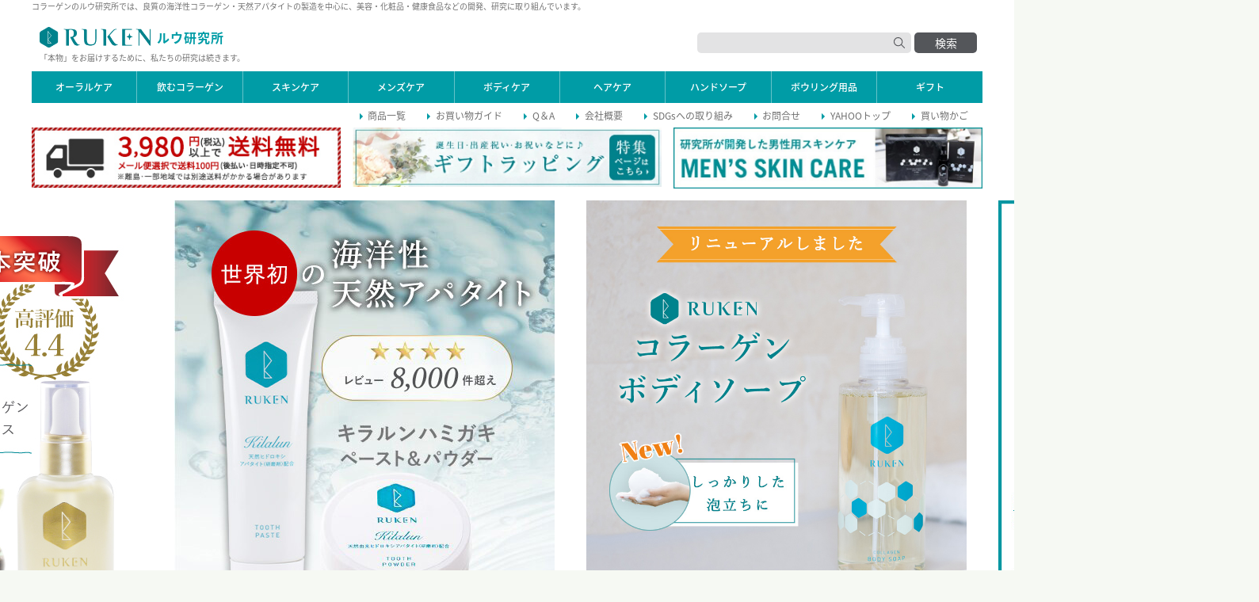

--- FILE ---
content_type: text/html
request_url: https://shopping.geocities.jp/ru-collagen/
body_size: 47981
content:
<!doctype html>
<html>

<head><link rel="canonical" href="https://shopping.geocities.jp/ru-collagen/">
    <meta charset="utf-8">
    <title>コラーゲンのルウ研究所ヤフー店[トップページ]</title>
    <meta name="description" content="10万人が飲んだ超低分子フィッシュナノコラーゲン コラーゲンのルウ研究所 ヤフー店">
    <meta name="viewport" content="width=device-width,initial-scale=1">
    <meta name="format-detection" content="telephone=no">
    <meta property="og:site_name" content="ルウ研究所ヤフー店">
    <meta property="og:title" content="コラーゲンのルウ研究所ヤフー店[トップページ]｜ルウ研究所">
    <meta property="og:type" content="website">
    <meta property="og:url" content="">
    <meta property="og:image" content="">
    <meta property="og:description" content="10万人が飲んだ超低分子フィッシュナノコラーゲン コラーゲンのルウ研究所 ヤフー店">
    <meta property="og:locale" content="ja_JP">
    <link href="https://fonts.googleapis.com/earlyaccess/notosansjapanese.css" rel="stylesheet">
    <link href="css/reset.css" rel="stylesheet" type="text/css">
    <link href="css/common.css" rel="stylesheet" type="text/css">
    <link href="css/drawer.css" rel="stylesheet" type="text/css">
    <link href="css/content.css" rel="stylesheet" type="text/css">
    <link href="css/calendar.css" rel="stylesheet" type="text/css">
    <link href="css/header_new.css" rel="stylesheet" type="text/css">
    <link rel="stylesheet" type="text/css" href="css/slick.css" media="screen">
    <link rel="stylesheet" type="text/css" href="css/slick-theme.css" media="screen">
    <script src="https://ajax.googleapis.com/ajax/libs/jquery/2.2.4/jquery.min.js"></script>
    <script src="js/drawer.min.js"></script>
    <script src="js/iscroll.js"></script>
    <script src="js/scripts.js"></script>
    <script src="js/slick.min.js"></script>
    <script src="js/calendar2.js"></script>
    <script type="text/javascript">
        ;
        (function ($) {
            $(function () {
                $('#slider').slick({
                    slidesToScroll: 1,
                    slidesToShow: 2,
                    centerMode: true,
                    cssEase: 'linear',
                    autoplay: true,
                    autoplaySpeed: 2000,
                    arrows: true,
                    fade: false,
                    dots: true,
                    infinite: true,
                    centerPadding: '10px',
                    responsive: [{
                        breakpoint: 480,
                        settings: {
                            slidesToShow: 1,
                            centerPadding: '0%',
                        }
                    }, ]
                });
            });
        })(jQuery);
    </script>
</head>

<body>

    <header>
        <div class="wrap">
            <p class="comment smp_hiddn">コラーゲンのルウ研究所では、良質の海洋性コラーゲン・天然アパタイトの製造を中心に、美容・化粧品・健康食品などの開発、研究に取り組んでいます。</p>
            <div id="headerTop" class="headerTop fl fl-jst">
                <div class="logo">
                    <h1><a href="#" target="_top"><img src="img/header/logo2.png" alt=""><span>ルウ研究所</span></a></h1>
                    <p class="comment">「本物」をお届けするために、私たちの研究は続きます。</p>
                </div>
                <!-- <ul class="prize fl fl-cnt">
                    <li><img src="img/header/prize202011202106.png" alt="ショップオブザマンス"></li>
                    <li><img src="img/header/prize13.png" alt="月間優良ショップ"></li>
                </ul> -->

                <div id="search" class="smp_hiddn">
                    <!-- <form method="get" action="https://store.shopping.yahoo.co.jp/ru-collagen/search.html"
                        accept-charset="euc-jp" charset="EUC-JP" target="_top">
                        <input value="6" type="hidden" name="sv">
                        <input value="239274" type="hidden" name="sid">
                        <input value="ru-collagen" type="hidden" name="su">
                        <input value="コラーゲンのルウ研究所　ヤフー店" type="hidden" name="sn">
                        <input value="A" type="hidden" name="f">
                        <input type="text" name="sitem" class="searchText">
                        <input value="検索" type="submit" onclick="document.charset='EUC-JP';">
                        input value="SEARCH" type="image" src="common/img/header/search_btn.png" onclick="document.charset='EUC-JP';"
                    </form> -->
                    <form action="https://store.shopping.yahoo.co.jp/ru-collagen/search.html" method="get" name="form1">
                       <input type="text" value="" class="text" name="p">
                        <input type="hidden" name="ei" value="UTF-8">
                        <input value="検索" type="submit" onclick="document.charset='EUC-JP';">
                    </form>
                </div>
            </div>
            <nav>
                <ul id="catMenu" class="fl fl-jst smp_hiddn">
                    <li><a href="https://store.shopping.yahoo.co.jp/ru-collagen/c5b7c1b3a5.html"
                            target="_top">オーラルケア</a></li>
                    <li><a href="https://store.shopping.yahoo.co.jp/ru-collagen/a5b3a5e9a1.html"
                            target="_top">飲むコラーゲン</a></li>
                    <li><a href="https://store.shopping.yahoo.co.jp/ru-collagen/rucollaa5b2.html"
                            target="_top">スキンケア</a></li>
                    <li><a href="https://store.shopping.yahoo.co.jp/ru-collagen/553ae12faa5.html"
                            target="_top">メンズケア</a></li>
                    <li><a href="https://store.shopping.yahoo.co.jp/ru-collagen/a5caa5cea5.html" target="_top">ボディケア</a>
                    </li>
                    <li><a href="https://store.shopping.yahoo.co.jp/ru-collagen/a5d8a5a2a5.html" target="_top">ヘアケア</a>
                    </li>
                    <li><a href="https://store.shopping.yahoo.co.jp/ru-collagen/5aa52af3cf5.html"
                            target="_top">ハンドソープ</a></li>
                    <li><a href="https://store.shopping.yahoo.co.jp/ru-collagen/a5dca5a6a5.html"
                            target="_top">ボウリング用品</a></li>
                    <li><a href="https://store.shopping.yahoo.co.jp/ru-collagen/a5aea5d5a5.html" target="_top">ギフト</a>
                    </li>
                </ul>
                <ul id="gMenu" class="fl fl-jst smp_hiddn">
                    <li><a href="https://store.shopping.yahoo.co.jp/ru-collagen/search.html" target="_top">商品一覧</a></li>
                    <li><a href="https://store.shopping.yahoo.co.jp/ru-collagen/guide.html" target="_top">お買い物ガイド</a>
                    </li>
                    <li><a href="https://shopping.geocities.jp/ru-collagen/faq/index.html" target="_top">Q＆A</a></li>
                    <li><a href="https://store.shopping.yahoo.co.jp/ru-collagen/info.html" target="_top">会社概要</a></li>
                    <li><a href="https://shopping.geocities.jp/ru-collagen/sdgs/index.html" target="_top">SDGsへの取り組み</a>
                    </li>
                    <li><a href="https://talk.shopping.yahoo.co.jp/contact/ru-collagen" target="_blank">お問合せ</a></li>
                    <li><a href="https://shopping.yahoo.co.jp/" target="_top">YAHOOトップ</a></li>
                    <li><a href="https://order.shopping.yahoo.co.jp/cgi-bin/cart-list" target="_top">買い物かご</a></li>
                </ul>
            </nav>

            <!-- キラルン変更告知-->
            <!-- <div class="top_bnr_center">
                <a href="https://store.shopping.yahoo.co.jp/ru-collagen/c5b7c1b3a5.html" class="taCenter">
                    <img src="https://shopping.c.yimg.jp/lib/ru-collagen/ban_kilalun-renew.jpg" alt="キラルン"></a>
            </div>  -->
            <!-- セールページ -->
            <!-- <div class="top_bnr_center">
                <a href="https://shopping.geocities.jp/ru-collagen/sale.html" class="taCenter">
                    <img src="https://shopping.c.yimg.jp/lib/ru-collagen/header_bnr.jpg" alt="セールページへ"></a>
            </div> -->
            <!-- お盆休みのお知らせ  -->
            <!-- <div class="top_bnr_center">
                <a href="https://store.shopping.yahoo.co.jp/ru-collagen/a4aacbdfb5.html" class="taCenter">
                    <img src="https://shopping.c.yimg.jp/lib/ru-collagen/obonyasumi2024_header.jpg" alt="お盆休暇のお知らせ"></a>
            </div> -->
            <!-- 年末年始休みのお知らせ  -->
            <!-- <div class="top_bnr_center">
                <a href="https://store.shopping.yahoo.co.jp/ru-collagen/c7afcbf6c7.html" class="taCenter">
                    <img src="https://shopping.c.yimg.jp/lib/ru-collagen/top_nenmatuhaisou2023.jpg" alt="年末年始休暇のお知らせ"></a>
            </div> -->

            <ul class="headerbtmBan fl fl-jst smp_hiddn">
                <li><a href="https://store.shopping.yahoo.co.jp/ru-collagen/guide.html#delivery" target="_top"><img
                            src="img/bnr/ban_delivery.jpg" alt="3,980円以上送料無料 メール便選択で送料100円"></a></li>
                <li><a href="https://store.shopping.yahoo.co.jp/ru-collagen/a5aea5d5a5.html" target="_top"><img
                            src="img/bnr/headerbtmBan02.jpg" alt="ギフトラッピング"></a></li>
                <li><a href="https://store.shopping.yahoo.co.jp/ru-collagen/553ae12faa5.html" target="_top"><img
                            src="img/bnr/headerbtmBan03.jpg" alt="メンズスキンケア"></a></li>
            </ul>

        </div>
    </header>

    <section class="pcHeader">
        <section id="main_item_photo">
            <ul id="slider">
                <li><a href="https://store.shopping.yahoo.co.jp/ru-collagen/ru008.html"><img
                            src="img/slide_image_03.jpg" alt="8種の天然成分超低分子ナノコラーゲン特許成分!卵殻エキス コラーゲン RUKEN エッセンス"></a></li>
                <!--<li><a href="https://item.rakuten.co.jp/ru-collagen/gift-xmas2021/"><img src="img/slide_image_144.jpg" alt="2021メンズギフトセットクリスマス限定"></a></li>-->
                <li><a href="https://store.shopping.yahoo.co.jp/ru-collagen/0078.html"><img
                            src="img/slide_image_0111.jpg" alt="キラルンハミガキ ペースト＆パウダー"></a></li>

                <li><a href="https://store.shopping.yahoo.co.jp/ru-collagen/0045.html"><img src="img/slide_image_13.jpg"
                            alt="コラーゲンボディソープ"></a></li>
                <li><a href="https://store.shopping.yahoo.co.jp/ru-collagen/d2.html"><img src="img/slide_image_12.jpg"
                            alt="ドライシャンプー"></a></li>
                <li><a href="https://store.shopping.yahoo.co.jp/ru-collagen/006.html"><img src="img/slide_image_0600.jpg"
                            alt="ヒリヒリしない スクラブパック"></a></li>
                <li><a href="https://store.shopping.yahoo.co.jp/ru-collagen/300ml.html"><img
                            src="img/slide_image_02li.jpg" alt="日本初！！の独自技術”でウロコからコラーゲンを抽出。コラーゲンリキッド"></a></li>
                <li><a href="https://store.shopping.yahoo.co.jp/ru-collagen/ru21.html"><img src="img/slide_image_04.jpg"
                            alt="驚きの浸透で肌が飲み干す！超低分子ナノコラーゲン化粧水"></a></li>
                <li><a href="https://store.shopping.yahoo.co.jp/ru-collagen/13bacb75c52.html"><img
                            src="img/slide_image_05.jpg" alt="食べられるくらいの優しさ。とろける天然オイルの半生コラーゲンソープ"></a></li>
                <li><a href="https://store.shopping.yahoo.co.jp/ru-collagen/787.html"><img
                            src="img/slide_image_0666.jpg" alt="実は傷ついている男の肌に シートマスク for Men"></a></li>
                <li><a href="https://store.shopping.yahoo.co.jp/ru-collagen/ovocaddbcb2.html"><img
                            src="img/slide_image_086.jpg" alt="命を守って育てる卵殻エキスで肌を守るクリーム"></a></li>
                <!--li><a href="https://store.shopping.yahoo.co.jp/ru-collagen/002.html"><img src="img/slide_image_09.jpg" alt="髪も地肌も潤う 超低分子ナノコラーゲン配合 アミノ酸シャンプー"></a></li-->
                <li><a href="https://store.shopping.yahoo.co.jp/ru-collagen/rucollaa5b.html"><img
                            src="img/slide_image_101.jpg" alt="超低分子ナノコラーゲンのスキンケア Rucolla"></a></li>


            </ul>
        </section>


        <!-- ギフトを-->
        <div class="topAtt">
            <p><a href="https://store.shopping.yahoo.co.jp/ru-collagen/c4eac8d6a5.html" target="_parent">大切な方への贈り物に</a>
            </p>
            <!-- ラッピングを-->
            <p><a href="https://store.shopping.yahoo.co.jp/ru-collagen/a5aea5d5a5.html"
                    target="_parent">ラッピングをご希望のお客様へ</a></p>

        <!--セールページ-->
            <!-- <p><a href="https://shopping.geocities.jp/ru-collagen/sale.html"
                    target="_parent">セールページへ</a></p> -->

        <!-- 配送遅延のお知らせ -->
            <!-- <p><a href="https://store.shopping.yahoo.co.jp/ru-collagen/bdc5cdd7a4.html"
                    target="_parent">【重要】寒波の影響による配送遅延のお知らせ</a></p> -->
        <!-- GWのお知らせ -->
            <!-- <p><a href="https://store.shopping.yahoo.co.jp/ru-collagen/gwb5d9b6c8.html"
                    target="_parent">5/3～5/6 GW（ゴールデンウィーク）お休みのお知らせ</a></p> -->
        <!-- お盆のお知らせ -->
            <!-- <p><a href="https://store.shopping.yahoo.co.jp/ru-collagen/a4aacbdfb5.html"
                    target="_parent">お盆お休みのお知らせ</a></p> -->
        <!-- 年末のお知らせ -->
            <p><a href="https://store.shopping.yahoo.co.jp/ru-collagen/c7afcbf6c7.html"
                    target="_parent">年末年始お休みのお知らせ</a></p>
        
        </div>
    </section>

    <!--クーポン-->
    <section class="campaign_bnr">
        <div class="top_bnr_center fl fl-jst">

            <!-- 新 余白合わせ空白クーポン -->
   
           <!-- <div>      
            <img src="https://image.rakuten.co.jp/ru-collagen/cabinet/coupon/r2022/coupon_blank.jpg" alt="空白クーポン"></a><br>     
            </div> -->

            
            <!-- <div>
                <a href="https://shopping.yahoo.co.jp/coupon/health/MmQ5ZmJmNWNiZTcxZDlkMWZiNzhjY2JkMzI3" target="_blank">
                    <img src="https://shopping.c.yimg.jp/lib/ru-collagen/gw_omatase.png" alt="ゴールデンウィークおまたせクーポン5%OFF">
                </a><br>
            </div> -->


            <!-- <div>
                <a href="https://shopping.yahoo.co.jp/coupon/health/YTVkNDgyNDBiYWZhMGZhMTU2OWU3MDg1OGRh" target="_blank">
                    <img src="https://shopping.c.yimg.jp/lib/ru-collagen/obon_omatase.png" alt="お盆休みおまたせクーポン5%OFF">
                </a><br>
            </div> -->

            
            <!-- <div>
                <a href="https://shopping.yahoo.co.jp/coupon/sports/NzZiMTQ2NjI1MGMyYTZjYzRlNTdlZmZhYTFm" target="_blank">
                    <img src="https://shopping.c.yimg.jp/lib/ru-collagen/coupon_shammy.png" alt="シャミー300円OFF">
                </a><br>
            </div> -->

            <!-- <div>
                <a href="https://shopping.yahoo.co.jp/coupon/health/M2ZlMzQ5MDU3ZGQ2OWI3Y2E5YmI1ZDI5Mjg1" target="_blank">
                    <img src="https://shopping.c.yimg.jp/lib/ru-collagen/nenmatu_omatase.jpg" alt="年末年始おまたせクーポン5%OFF">
                </a><br>
            </div> -->

            <!-- <div>
                <a href="https://shopping.yahoo.co.jp/coupon/others/OTQxYjVmNzBjODAyOGY4MjE5NDNhNzZjNmFi" target="_blank">
                    <img src="https://shopping.c.yimg.jp/lib/ru-collagen/coupon_shampoo.png" alt="ドライシャンプー10円OFF">
                </a><br>
            </div> -->


            <!-- <div>
                <a href="https://shopping.yahoo.co.jp/coupon/health/OTRhODc3MzZmMThiNTEyN2Y0OTIzM2I1ZmZi" target="_blank">
                    <img src="https://shopping.c.yimg.jp/lib/ru-collagen/coupon_alcohol10.png" alt="アルコール除菌液10円OFF">
                </a><br>
            </div> -->

            <!-- <div>
                <a href="https://shopping.yahoo.co.jp/coupon/beauty/MjlmNDY1OTM4ZTdmYjY0ZjM1ZjEzZmNkZjVm" target="_blank">
                    <img src="https://shopping.c.yimg.jp/lib/ru-collagen/coupon_scrub.png" alt="スクラブパック100円OFF">
                </a><br>
            </div> -->

            <!-- <div>
                <a href="https://shopping.yahoo.co.jp/coupon/health/MWMxZjIzOWFlYTdlMWI2YTJjYjM0MDgwOGFl" target="_blank">
                    <img src="https://shopping.c.yimg.jp/lib/ru-collagen/coupon_powder.png" alt="キラルンパウダー100円OFF">
                </a><br>
            </div> -->

            <!-- <div>
                <a href="https://shopping.yahoo.co.jp/coupon/beauty/OWI5ZGUzYzNmZTkxZGE3YWRjOGRhMTFmYWNi" target="_blank">
                    <img src="https://shopping.c.yimg.jp/lib/ru-collagen/coupon_ovo.png" alt="OVOクリーム80g/150g 30円OFF">
                </a><br>
            </div> -->


            <!-- <div>
                <a href="https://shopping.yahoo.co.jp/coupon/beauty/NzdlY2Q3MDNmNTdiZjFjYmFhMTUwMGQ0MGMw" target="_blank">
                    <img src="https://shopping.c.yimg.jp/lib/ru-collagen/coupon_rcmini.png" alt="ルコラミニセット10円OFF">
                </a><br>
            </div> -->
            
            <!-- 5月-->
            <!-- 5のつく日 15-->
            <!-- <div>
                <a href="https://shopping.yahoo.co.jp/coupon/health/MmM3MDM4NTlhYTlkNzUzNTc5NWU5YjM1MDI4" target="_blank">
                    <img src="https://shopping.c.yimg.jp/lib/ru-collagen/coupon_5day.png" alt="5のつく日限定10円OFF">
                </a><br>
            </div> -->
            <!-- 5のつく日 25-->
            <!-- <div>
                <a href="https://shopping.yahoo.co.jp/coupon/health/NWQ4M2E0ZTAwNDc1MDQyYjM2ZDgyN2NlZTAx" target="_blank">
                    <img src="https://shopping.c.yimg.jp/lib/ru-collagen/coupon_5day.png" alt="5のつく日限定10円OFF">
                </a><br>
            </div> -->

            <!-- 6月-->
            <!-- 5のつく日 5-->
            <!-- <div>
                <a href="https://shopping.yahoo.co.jp/coupon/health/NzkzMTdiYzgyOTg0MTAwMjllN2I4NTI5MmFm" target="_blank">
                    <img src="https://shopping.c.yimg.jp/lib/ru-collagen/coupon_5day.png" alt="5のつく日限定10円OFF">
                </a><br>
            </div> -->
            <!-- 5のつく日 15-->
            <!-- <div>
                <a href="https://shopping.yahoo.co.jp/coupon/health/NjE4NmZkMDY1NWE5Y2MxMmQxZDNhODI5ZDNi" target="_blank">
                    <img src="https://shopping.c.yimg.jp/lib/ru-collagen/coupon_5day.png" alt="5のつく日限定10円OFF">
                </a><br>
            </div> -->
            <!-- 5のつく日 25-->
            <!-- <div>
                <a href="https://shopping.yahoo.co.jp/coupon/health/YmJmNDRhN2I2ZWFlYTUzZjFkYWUzYTMyYmY3" target="_blank">
                    <img src="https://shopping.c.yimg.jp/lib/ru-collagen/coupon_5day.png" alt="5のつく日限定10円OFF">
                </a><br>
            </div> -->



            <!-- <div>
                <a href="https://shopping.yahoo.co.jp/coupon/health/MmY5ZjgxMTczNTdiYTE5NWUzZDljMzkzODZl" target="_blank">
                    <img src="https://shopping.c.yimg.jp/lib/ru-collagen/coupon_all10hw.png" width="100%" alt="全品10円OFF">
                </a><br>
            </div>   -->

            <!-- <div>
                <a href="https://shopping.yahoo.co.jp/coupon/health/MzM2YWExODRkMzVlYzE3MzJmODNjYzFlZTAx" target="_blank">
                    <img src="https://shopping.c.yimg.jp/lib/ru-collagen/coupon_all10.png" alt="全品10円OFF">
                </a><br>
            </div>   -->

            <!-- <div>
                <a href="https://shopping.yahoo.co.jp/coupon/health/MjVkYmY0MDA3MjVjODQzMjFiYmU3YjNiNTdh" target="_blank">
                    <img src="https://shopping.c.yimg.jp/lib/ru-collagen/coupon_all150.png" alt="全品150円OFF">
                </a><br>
            </div> -->
            
            <!-- <div>
                <a href="https://shopping.yahoo.co.jp/coupon/health/NWIzMGQ3MjhkOTBkMzZmYmRiMjI4ZDc3ODYz" target="_blank">
                    <img src="https://shopping.c.yimg.jp/lib/ru-collagen/coupon_all250.png" alt="全品250円OFF">
                </a><br>
            </div> -->

            <!-- 感謝祭 -->
            
            <!-- <div>
                <a href="https://shopping.yahoo.co.jp/coupon/health/ZDIyOTI4NmFmYjk5YTliZTllODg4ZDg4NDRm" target="_blank">
                    <img src="https://shopping.c.yimg.jp/lib/ru-collagen/coupon_all10.png" alt="全品10円OFF">
                </a><br>
            </div> -->

        <!-- </div>

            <div class="top_bnr_center fl fl-jst"> -->


            <!-- バレンタインクーポン -->
            <!-- <div>
                <a href="https://shopping.yahoo.co.jp/coupon/health/NTQ2YjE5ODQ0ZDdhODg2MGZlZDU5NTQyMjcz" target="_blank">
                    <img src="https://shopping.c.yimg.jp/lib/ru-collagen/coupon_all50_v.png" alt="全品50円OFF">
                </a><br>
            </div>
            
            <div>
                <a href="https://shopping.yahoo.co.jp/coupon/health/NjA1ZDlkZmZlNmQwM2Q1NTJkZWY5YjMyZDFj" target="_blank">
                    <img src="https://shopping.c.yimg.jp/lib/ru-collagen/coupon_all150_v.png" alt="全品150円OFF">
                </a><br>
            </div> -->

            <!-- <div>
                <a href="https://shopping.yahoo.co.jp/coupon/beauty/MzFjNDM5OGU0YjNkN2ZjNjFlNmM4ZjUzMTYz" target="_blank">
                    <img src="https://shopping.c.yimg.jp/lib/ru-collagen/coupon_mens.png" alt="RUKENメンズ商品5％OFF">
                </a><br>
            </div> -->

            <!-- <div>
                <a href="https://shopping.yahoo.co.jp/coupon/health/NWVmNzAzZjFkOGQ3ODc5YzYxYjRkNDIxZGI2">
                    <img src="https://shopping.c.yimg.jp/lib/ru-collagen/coupon_twobuy5.png" alt="2点以上ご購入で5％OFF">
                </a><br>
            </div> -->

        </div>
    </section>


    <main>
        <div>

            <section id="item_area">
                <div class="sub_tit">
                    <p>PICK UP</p>
                    <h2>オススメアイテム</h2>
                </div>

                <div class="item_area_list">


                    <div class="item_block">
                        <figure><a href="https://store.shopping.yahoo.co.jp/ru-collagen/007.html"><img
                                    src="img/item_image_01.png" alt="キラルンハミガキ ペースト＆パウダー"></a></figure>
                        <div class="text">
                            <div class="catch"><span>世界初</span><br>海洋性天然アパタイト</div>
                            <h3><a
                                    href="https://store.shopping.yahoo.co.jp/ru-collagen/007.html">キラルンハミガキ<br>ペースト＆パウダー</a>
                            </h3>
                        </div>
                    </div>

                    <div class="item_block">
                        <figure><a href="https://store.shopping.yahoo.co.jp/ru-collagen/300ml.html"><img
                                    src="img/item_image_02li.png" alt="コラーゲンリキッド"></a></figure>
                        <div class="text">
                            <div class="catch"><span class="pure">純国産原料100%</span></div>
                            <h3><a href="https://store.shopping.yahoo.co.jp/ru-collagen/300ml.html">コラーゲン原液</a></h3>


                        </div>
                    </div>

                    <div class="item_block">
                        <figure><a href="https://store.shopping.yahoo.co.jp/ru-collagen/ru008.html"><img
                                    src="img/item_image_03.png" alt="RUKEN エッセンス"></a></figure>
                        <div class="text total">
                            <div class="catch"><span class="pure">販売総数</span><strong>10,000</strong>本突破</div>
                            <h3><a href="https://store.shopping.yahoo.co.jp/ru-collagen/ru008.html">RUKEN エッセンス</a></h3>
                        </div>
                    </div>

                    <div class="item_block">
                        <figure><a href="https://store.shopping.yahoo.co.jp/ru-collagen/ru21.html"><img
                                    src="img/item_image_04.png" alt="RUKENローション"></a></figure>
                        <div class="text">
                            <div class="catch">肌が飲み干す！化粧水</div>
                            <h3><a href="https://store.shopping.yahoo.co.jp/ru-collagen/ru21.html">RUKENローション</a></h3>
                        </div>
                    </div>

                    <div class="item_block">
                        <figure><a href="https://store.shopping.yahoo.co.jp/ru-collagen/13bacb75c52.html"><img
                                    src="img/item_image_05.png" alt="コラーゲンソープ"></a></figure>
                        <div class="text">
                            <div class="catch">天然オイルとコラーゲン<span class="strong">だけの</span>手作り石鹸</div>
                            <h3><a href="https://store.shopping.yahoo.co.jp/ru-collagen/13bacb75c52.html">コラーゲンソープ</a>
                            </h3>
                        </div>
                    </div>

                    <div class="item_block">
                        <figure><a href="https://store.shopping.yahoo.co.jp/ru-collagen/002.html"><img
                                    src="img/item_image_066.png" alt="コラーゲンシャンプー"></a></figure>
                        <div class="text">
                            <div class="catch">美容液シャンプー</div>
                            <h3><a href="https://store.shopping.yahoo.co.jp/ru-collagen/002.html">コラーゲンシャンプー<br></a>
                            </h3>
                            <p class="note"><span>ノンシリコン</span></p>
                        </div>
                    </div>

                </div>
            </section>

            <div id="bottom_area">

                <div id="left_area">

                    <section id="ranking">
                        <h2><span>人気商品</span><br>ランキング</h2>

                        <div class="rank_block">
                            <p class="rank_no no_01">No.<span>1</span></p>
                            <figure><a href="https://store.shopping.yahoo.co.jp/ru-collagen/0083.html">
                                    <img src="img/rank/toothpsnew.jpg" alt="キラルンミニセット"></a></figure>
                            <p><a href="https://store.shopping.yahoo.co.jp/ru-collagen/0083.html">初回限定価格☆キラルンミニセット</a>
                            </p>
                        </div>

                        <div class="rank_block">
                            <p class="rank_no no_02">No.<span>2</span></p>
                            <figure><a href="https://store.shopping.yahoo.co.jp/ru-collagen/007.html">
                               <img src="img/rank/toothp_w2.jpg" alt="キラルンハミガキ"></a></figure>
                            <p><a href="https://store.shopping.yahoo.co.jp/ru-collagen/c5b7c1b3a5.html">ランキング☆1位獲得キラルンハミガキ</a>
                            </p>
                        </div>

                        <div class="rank_block">
                            <p class="rank_no no_03">No.<span>3</span></p>
                            <figure><a href="https://store.shopping.yahoo.co.jp/ru-collagen/787.html">
                                <img src="img/rank/mens_mask25.jpg" alt="メンズシートマスク25枚入り"></a></figure>
                              <p><a href="https://store.shopping.yahoo.co.jp/ru-collagen/787.html">まずはこれから！メンズシートマスク25枚入り</a>
                            </p>
                        </div>

                        <div class="rank_block">
                            <p class="rank_no">No.<span>4</span></p>
                            <figure><a href="https://store.shopping.yahoo.co.jp/ru-collagen/008.html">
                                <img src="img/rank/toothmini.jpg" alt="キラルンパウダー(粉)タイプ"></a></figure>
                              <p><a href="https://store.shopping.yahoo.co.jp/ru-collagen/008.html">泡立ち少なめ！キラルンパウダータイプ</a>
                            </p>
                        </div>
                    </section>

                </div>

                <div id="right_area">


                    <section id="category">
                        <div class="sub_tit">
                            <p>CATEGORY</p>
                            <h2>アイテム別カテゴリー</h2>
                        </div>

                        <section>
                            <h3>オーラルケア</h3>
                            <ul class="pc_view">
                                <li><a href="https://store.shopping.yahoo.co.jp/ru-collagen/007.html"><img
                                            src="img/category_oral_01.png" alt="キラルンハミガキ ペースト"></a></li>
                                <li><a href="https://store.shopping.yahoo.co.jp/ru-collagen/008.html"><img
                                            src="img/category_oral_022.png" alt="キラルンハミガキ パウダー"></a></li>
                            </ul>
                            <figure class="sp_view"><a
                                    href="https://store.shopping.yahoo.co.jp/ru-collagen/c5b7c1b3a5.html"><img
                                        src="img/category_oral_sp.png" alt="オーラルケア"></a></figure>
                        </section>

                        <section>
                            <h3>スキンケア</h3>
                            <div class="skincare_list">
                                <ul class="pc_view">
                                    <li><a href="https://store.shopping.yahoo.co.jp/ru-collagen/ru21.html"><img
                                                src="img/category_skin_01.png" alt=""></a></li>
                                    <li><a href="https://store.shopping.yahoo.co.jp/ru-collagen/13bacb75c52.html"><img
                                                src="img/category_skin_02.png" alt="コラーゲンソープ"></a></li>
                                    <!--li><a href="https://item.rakuten.co.jp/ru-collagen/rug/"><img src="img/category_skin_03.png" alt="RUKEN ジェル"></a></li-->
                                    <li><a href="https://store.shopping.yahoo.co.jp/ru-collagen/ru008.html"><img
                                                src="img/category_skin_04.png" alt="RUKEN エッセンス"></a></li>
                                    <!--li><a href="https://item.rakuten.co.jp/ru-collagen/ruc/"><img src="img/category_skin_05.png" alt="RUKEN クリーム"></a></li-->
                                </ul>
                            </div>
                        </section>

                        <!-- <section>
                            <h3>サプリメント</h3>
                            <ul class="pc_view">-->
                        <!--li><a href="https://item.rakuten.co.jp/ru-collagen/noppoika/"><img src="img/category_supple_01.png" alt="ノッポイカ"></a></li-->
                        <!-- <li><a href="https://item.rakuten.co.jp/ru-collagen/skc/"><img
                                            src="img/category_supple_02.png" alt="シン骨チョウ"></a></li>
                            </ul>
                            <figure class="sp_view"><a href="https://item.rakuten.co.jp/ru-collagen/c/0000000136/"><img
                                        src="img/category_supple_sp.png" alt="サプリメント"></a></figure>
                        </section>  -->

                        <section>
                            <h3>ヘアケア</h3>
                            <ul class="pc_view">
                                <li><a href="https://store.shopping.yahoo.co.jp/ru-collagen/002.html"><img
                                            src="img/category_hair_011.png" alt="コラーゲンシャンプー"></a></li>
                                <li><a href="https://store.shopping.yahoo.co.jp/ru-collagen/003.html"><img
                                            src="img/category_hair_022.png" alt="コラーゲンコンディショナー"></a></li>
                            </ul>
                            <figure class="sp_view"><a
                                    href="https://store.shopping.yahoo.co.jp/ru-collagen/a5d8a5a2a5.html"><img
                                        src="img/category_hair_sp.png" alt="ヘアケア"></a></figure>
                        </section>

                        <section>
                            <h3>ボディケア</h3>
                            <ul class="pc_view">
                                <li><a href="https://store.shopping.yahoo.co.jp/ru-collagen/0045.html"><img
                                            src="img/category_body_01.png" alt="コラーゲンボディソープ"></a></li>
                            </ul>
                            <figure class="sp_view"><a
                                    href="https://store.shopping.yahoo.co.jp/ru-collagen/a5caa5cea5.html"><img
                                        src="img/category_body_sp.png" alt="ボディケア"></a></figure>
                        </section>

                        <section>
                            <h3>その他</h3>
                            <ul class="pc_view">
                                <li><a href="https://store.shopping.yahoo.co.jp/ru-collagen/11.html"><img
                                            src="img/category_other_01.png" alt="フィッシュコラーゲン"></a></li>
                                <li><a href="https://store.shopping.yahoo.co.jp/ru-collagen/a5dca5a6a5.html"><img
                                            src="img/category_bowling_01.png" alt="ボウリングクリーナー"></a></li>
                            </ul>
                            <figure class="sp_view"><a href="https://store.shopping.yahoo.co.jp/ru-collagen/1.html"><img
                                        src="img/category_other_sp.png" alt="その他"></a></figure>
                        </section>

                    </section>

                    <section id="cate_search">
                        <form method="get" action="https://store.shopping.yahoo.co.jp/ru-collagen/search.html"
                            accept-charset="euc-jp" charset="EUC-JP" target="_top">
                            <input value="6" type="hidden" name="sv">
                            <input value="239274" type="hidden" name="sid">
                            <input value="ru-collagen" type="hidden" name="su">
                            <input value="コラーゲンのルウ研究所　ヤフー店" type="hidden" name="sn">
                            <input value="A" type="hidden" name="f">
                            <input type="text" name="sitem" class="searchText">
                            <input value="検索" type="submit" onclick="document.charset='EUC-JP';">
                        </form>
                    </section>

                </div>



            </div>
        </div>

    </main>

    <footer id="footer">
        <section id="footerInfo">
            <h2><a href="https://store.shopping.yahoo.co.jp/ru-collagen/"><img src="img/footer/logo.jpg"
                        alt="ルウ研究所"></a>
            </h2>

            <div id="footer_wrap">
                <div id="info1">
                    <div id="payment">
                        <h3>お支払い方法について</h3>
                        <p class="link_detail"><a
                                href="https://store.shopping.yahoo.co.jp/ru-collagen/guide.html#payment"
                                target="_top">→詳細はコチラ</a></p>

                        <p>お支払方法は下記の中からお選びいただけます。</p>
                        <dl>
                            <dt>■クレジットカード</dt>
                            <dd><img src="https://shopping.c.yimg.jp/lib/ru-collagen/c_logo.jpg" alt=""></dd>
                        </dl>
                        <dl>
                            <dt>■銀行振込（前払）</dt>
                            <dt>■ローソン・郵便局ATM等（前払）</dt>
                            <dt>■後払い決済</dt>
                            <dd><img src="img/footer/payment_02.jpg" alt=""></dd>
                        </dl>
                        <p class="boxStyle">【銀行振込口座】<br>銀行楽天支店<br>普通 2383660 <br>＜名義＞ラクテン（コラ－ケ゛ンノルウケンキユウシヨラクテンイチハ゛テン
                        </p>
                        <p class="attention">※銀行振込：お振込手数料はお客様にご負担いただいております。<br></p>
                    </div>
                    <div id="pivacy">
                        <h3>プライバシーについて</h3>
                        <p>お客様からいただいた個人情報は商品の発送とご連絡以外には一切使用致しません。当社が責任をもって安全に蓄積・保管し、第三者に譲渡・提供することはございません。</p>
                        <a href="https://store.shopping.yahoo.co.jp/ru-collagen/privacypolicy.html">プライバシーポリシー</a>
                    </div>
                </div>

                <div id="info2">
                    <div id="delivery">
                        <h3>送料・配送について</h3>
                        <p class="link_detail"><a
                                href="https://store.shopping.yahoo.co.jp/ru-collagen/guide.html#delivery"
                                target="_top">→詳細はコチラ</a></p>

                        <ul class="delivary">
                            <li>◆お買い上げ商品3,980円(税込）<br>未満は通常送料100円、
                                <br>3,980円以上は送料無料です。</li>
                            ※商品によって弊店が選択した方法でお届けいたします。<br>
                            ※日時指定はご利用頂けません。<br>
                            （ポスト投函便・レターパック・宅配便など）
                            <li>◆お買い上げ商品3,980円（税込）<br>以上は送料無料です。</li>
                        </ul>

                        <p class="note">※厚さ3cm程度のものはメール便または、郵便(ゆうメール・レターパック)とさせていただいています。（日にち時間帯指定不可）</p>
                        <p class="note">※商品の大きさにより宅配便になる場合がございます。<br>※日本郵便のレターパックライトの場合はポストに投函されます。</p>
                        <p class="note">◆宅急便の場合は、時間帯指定配達がご利用いただけます。<br>※ 一部の地域で時間指定配達がご利用いただけない場合がございます。</p>


                        <h4><span>お届け指定時間</span></h4>
                        <p><img src="https://shopping.c.yimg.jp/lib/ru-collagen/time2020.jpg" alt=""></p>
                    </div>
                    <div id="change">
                        <h3>返品交換について</h3>
                        <p class="link_detail"><a
                                href="https://store.shopping.yahoo.co.jp/ru-collagen/guide.html#condition"
                                target="_top">→詳細はコチラ</a></p>
                        <p class="mt20">お客様のご都合による返品・交換はお受け致しかねますのでご了承ください。<br>
                            商品の製造には万全を期しておりますが、万が一ご注文の商品と違う商品が届いてしまった場合や、商品の傷みなど品質上の問題がございましたら、申し訳ございませんが、下記までご連絡をお願い致します。<br>
                            追って、返品/交換方法についてご連絡させていただき、早急に新しい商品をお送り致します。</p>
                        <p class="note">※恐れ入りますが、ご連絡の際は<span class="red">受注番号</span>をお知らせ下さい。</p>
                        <p class="boxStyle">◆返品・交換受付窓口<br>
                            【E-Mail】 <a href="mailto:info@ruken.org" target="_top">info@ruken.org</a><br>
                            <span class="red">【TEL】 0120-059-065</span></p>
                    </div>
                </div>

                <div id="info3">
                    <div id="day">
                        <h3>営業日について</h3>
                        <p>営業時間　9:00～17:00</p>
                        <p>定休日……土曜日、日曜日、祝祭日</p>
                        <p class="note">通常、ご注文日から3営業日以内に発送いたします。<br>※お急ぎの場合はお気軽にお電話くださいませ。<br>ご注文は24時間受け付けております。<br>
                            定休日中のお問い合わせ・商品発送等は翌営業日になります。</p>

                        <!--calender-->
                        <div class="clndr">
                            <script type="text/javascript" src="js/calendar2.js"></script>
                            <script type="text/javascript">
                                calendar_print();
                            </script>

                            <p><span class="holiday">■</span>の日は定休日です。<br>
                                ご注文は<span class="red">24時間</span>承りできます。<br>
                                お問い合わせ・商品発送等は翌営業日になります。ご了承願います。</p>
                        </div>
                        <div id="contact">
                            <h3>お問い合わせ先</h3>
                            <p>〒683-0851<br>
                                鳥取県米子市夜見町1657<br>
                                TEL 0859-24-9305<br>FAX 0859-24-9306</p>
                            <p class="freedial"><img src="img/footer/tel.gif" alt=""></p>
                            <p class="mail"><img src="img/footer/mail.gif" alt=""><a href="mailto:info@ruken.org"
                                    target="_blank">info@ruken.org</a></p>
                            <p class="note">※問い合わせをしても当研究所からのメールが届かない場合yahooメールをお使いの方など、
                                迷惑メールフォルダに入っている可能性があります。「迷惑メールでない」ボタンをクリックしてください。 そして「受信箱」に移動させてください。 </p>
                        </div>
                    </div>
                </div>
        </section>
        <section id="copyright">Copyright (c) コラーゲンのルウ研究所 All Rights Reserved.</section>
    </footer>

    <!-- <div id="side_scr"><a id="side_ban" href="https://www.rakuten.ne.jp/gold/ru-collagen/column/collagen/"><img
                src="https://www.rakuten.ne.jp/gold/ru-collagen/common/img/side/side_ban.png"
                alt="知って驚く意外なQ&A　目からウロコのコラーゲン情報" /></a></div>
    <div id="side_scr_smp"><a id="side_ban_smp" href="https://www.rakuten.ne.jp/gold/ru-collagen/column/collagen/"><img
                src="https://www.rakuten.ne.jp/gold/ru-collagen/common/img/side/side_ban_smp.png"
                alt="知って驚く意外なQ&A　目からウロコのコラーゲン情報" /></a></div>

    <div id="side_about"><a id="side_ban_about"
            href="https://www.rakuten.ne.jp/gold/ru-collagen/column/about/">ルウ研究所とは</a></div>
    <div id="side_about_smp"><a id="side_ban_about_smp"
            href="https://www.rakuten.ne.jp/gold/ru-collagen/column/about/">ルウ研究所とは</a></div> -->

    <!----クーポン
<div id="side_about"><a id="side_ban_about" href="https://coupon.rakuten.co.jp/getCoupon?getkey=UENPQi1WV0dFLUNQU1ctQk1FWQ--&rt="><img src="https://image.rakuten.co.jp/ru-collagen/cabinet/mailmagazine/supersale/imgrc0084549755.jpg" alt="スーパーSALE100円"/></a></div>
<div id="side_about_smp"><a id="side_ban_about_smp" href="https://coupon.rakuten.co.jp/getCoupon?getkey=UENPQi1WV0dFLUNQU1ctQk1FWQ--&rt="><img src="https://image.rakuten.co.jp/ru-collagen/cabinet/mailmagazine/supersale/imgrc0084549755.jpg" alt="スーパーSALE100円"/></a></div>--->



</body>

</html><!-- text below generated by geocities.jp --></object>
</layer></div></span></style></noscript></table></script></applet>
<link href="//bc-triple.yahoo.co.jp/js/no.css" rel="stylesheet" type="text/css">
<script language="javascript">var jps=2080250412;</script>
<script language="javascript" src="//bc-triple.yahoo.co.jp/js/no.js"></script>
<script language="javascript" src="//bc-triple.yahoo.co.jp/js/sc.js"></script>
<script language="javascript" src="https://s.yimg.jp/images/shp-delivery/utils/1.0/ptahLinkParamsUpdater.js"></script>


--- FILE ---
content_type: text/css;
request_url: https://shopping.geocities.jp/ru-collagen/css/reset.css
body_size: 827
content:
@charset "utf-8";

/***************************************************
	reset.css
	Format,Font Reset
***************************************************/

/* Reset
------------------------------------------------------------ */
/* Yahoo! CSS Reset (YUI 3)
 
http://developer.yahoo.com/yui/license.html
 
version: 3.2.0
*/
/*html{
    color:#000;
    background:#FFF;
}*/
body, div, dl, dt, dd, ul, ol, li, h1, h2, h3, h4, h5, h6, pre, code, form, fieldset, legend, input, textarea, p, blockquote, th, td {
    margin:0;
    padding:0;
    box-sizing: border-box;
}
table {
    border-collapse:collapse;
    border-spacing:0;
}
fieldset, img {
    border:0;
}
address, caption, cite, code, dfn, em, strong, th, var {
    font-style:normal;
    font-weight:normal;
}
li {
    list-style:none;
}
caption, th {
    text-align:left;
}
h1, h2, h3, h4, h5, h6 {
    font-size:100%;
    font-weight:normal;
}
q:before, q:after {
    content:'';
}
abbr, acronym {
    border:0;
    font-variant:normal;
}
sup {
    vertical-align:text-top;
}
sub {
    vertical-align:text-bottom;
}
input, textarea, select {
    font-family:inherit;
    font-size:inherit;
    font-weight:inherit;
}
input, textarea, select {
    *font-size:100%;
}
legend {
    color:#000;
}


--- FILE ---
content_type: text/css;
request_url: https://shopping.geocities.jp/ru-collagen/css/common.css
body_size: 16056
content:
@charset "utf-8";
/* CSS Document */

html, body {
	font-family: "Hiragino Sans", "Noto Sans Japanese", "Helvetica Neue", "Yu Gothic", YuGothic, Arial, "メイリオ", Meiryo, sans-serif;
}
html { font-size: 62.5%; }
body {
	font-size: 1.8rem;
	background: #F6F9F3;
	min-width: auto!important;
}
@media screen and (max-width: 767px) {
	body {
		font-size: 1.6rem;
	}
}

img {
	max-width: 100%;
	width /***/: auto; /* IE8のみ */
	height: auto;
	vertical-align: bottom;
}

a, a:link, a:visited {
	text-decoration: none;
	color: #008996;
	transition: 0.5s;
}
a:hover {
	color: #008996;
    text-decoration: underline;
}
a:hover, a:hover img { opacity: 0.7; }

.innerBox {
	margin: 0 auto;
	width: 890px;
	height: auto;
}
.red {
    color: #CC0000;
}
@media screen and (max-width: 768px) {
	.innerBox {
		margin: 0 auto;
		width: 95%;
		height: auto;
	}
}
.taCenter {
    text-align: center!important;
}
.smp_hdn { display: block; }
.pc_hdn { display: none; }
@media only screen and (max-width: 767px) {
	.smp_hdn { display: none; }
	.pc_hdn { display: block; }
}


/*-------------------------------
            header : PC
 ------------------------------*/
header {
    background: #fff;
}
header #pc #comment {
	width:100%;
}
header #pc #comment p {
	width:1000px;
	margin:0 auto;
	padding: 20px 0;
	letter-spacing:0.4px;
	font-size: 1.2rem;
	color:#666666;
}
header #pc #headerBg {
	margin: 0 auto;
	width: 1000px;
}
header #pc #headerBg .headerTop {
	width: 1000px;
	margin: 0 auto 20px;
    overflow: hidden;
}
header #pc #headerBg .headerTop .logo {
	width: 430px;
	float: left;
}
header #pc #headerBg .headerTop .logo img {
    margin-top: 0!important;
}

/*-- gMenu --*/
header #pc #gMenuArea {
    float: right;
	width: 570px;
}
header #pc #gMenu #gMenuArea #menu {
	width: 570px;
}
header #pc #gMenuArea #gMenu {
	overflow: hidden;
	margin: 0 0 10px 0;
}
header #pc #gMenuArea #gMenu ul li {
	letter-spacing: 0;
	float: left;
	overflow: hidden;
	background: url(../img/header/list-mark.gif) no-repeat left 5px;
	margin: 0 14px 0 0;
	padding: 0 0 0 9px;
	display: block;
    font-size: 1.2rem;
}
header #pc #gMenuArea #gMenu ul .txt {
	margin-top:5px;
}
header #pc #gMenuArea #gMenu ul li.none {
	background-image:none;
	margin: 4px 0 0;
	padding:0;
}
header #message {
    display: flex;
}
header #message ul li {
	line-height:1.3;
    font-size: 1.2rem;
}
header #message .tel {
    margin-left: 5px;
}

/*--  hMenu --*/
header #pc #hMenu {
    overflow: hidden;
    margin:0 auto;
	width:1000px;
    margin:0 auto;
    padding-bottom: 20px;
}
header #pc #hMenu ul {
    display: flex;
}
header #pc #hMenu ul li {
    width: 14.5%;
}
header #pc #hMenu ul li a {
    display: block;
    text-align: center;
    font-size: 1.3rem;
    line-height: 40px;
    height: 40px;
    color: #333;
}
header #pc #hMenu ul li a:hover {
    text-decoration: none;
    background: #eee;
}
header #pc #hMenu ul:first-child {
    border-left: 1px solid #ccc;
}
header #pc #hMenu ul:first-child li {
    border-right: 1px solid #ccc;
}
header #pc #hMenu ul:last-child {
    margin-top: 18px;
    border-top: 1px solid #cbcbcb;
    border-bottom: 1px solid #cbcbcb;
}
header #pc #hMenu ul:last-child li a {
    position: relative;
}
header #pc #hMenu ul:last-child li a:before {
    content: "";
    border: 6px solid transparent;
    border-left: 8px solid #6ad1d8;
    position: absolute;
    left: 10px;
    top: 14px;
    z-index: 2;
}

@media screen and (max-width: 480px) {
	header #pc {
        display: none;
    }
}
@media screen and (min-width: 481px) {
	header #sp {
        display: none;
    }
}

/*------------------------------------------------------------
	header : SP
------------------------------------------------------------*/
header #sp .logo {
	margin: 0 0 8px;
    overflow: hidden;
}
header #sp .logo h1 {
	width:80%;
	float:left;
	margin:2% 0 0 0;
}
header #sp .logo .cart {
	width:12%;
	float:right;
}

header #sp .gnavi {
    background: #2d82d5;
    display: flex;
}
header #sp .gnavi li {
	font-size:65%;
	width: 20%;
}
header #sp .gnavi li:not(:last-child) {
    border-right: 1px solid #fff;
}
header #sp .gnavi li a {
	display: block;
	text-align: center;
	color: #FFF;
	padding: 10px 0;
	text-decoration: none;
	background: #2d82d5;
}


/*-------------------------------------
	gnavi : PC
--------------------------------------*/
.pcHeader {
	width: 100%;
	background: #ffffff;
}
.pcHeader .menu_area {
    height: 66px;
    display: flex;
    justify-content: flex-end;
}
/*メニュ*/
.pcHeader .menu_area #gnavi ul {
    height: 66px;
    display: flex;
    justify-content: flex-end;
    justify-content: center;
    align-items: center;
}
.pcHeader .menu_area #gnavi ul li {
    margin-left: 20px;
    padding-left: 20px;
    background-repeat: no-repeat;
    background-position: left 0 top 50%;
    font-size: 1.4rem;
}
.pcHeader .menu_area #gnavi ul li a {
    color: #767676;
}
.pcHeader .menu_area #gnavi li.cart {
    background-image: url(../img/icons/icon_cart.svg);
    background-size: 16px auto;
}
.pcHeader .menu_area #gnavi li.faq {
    background-image: url(../img/icons/icon_faq.svg);
    background-size: 16px auto;
}
.pcHeader .menu_area #gnavi li.company {
    background-image: url(../img/icons/icon_company.svg);
    background-size: 14px auto;
}
/*検索*/
.pcHeader .menu_area #search {
    margin: 16px 100px 0 30px;
    justify-content: center;
    align-items: center;
}
.pcHeader .menu_area #search input[type="text"] {
    height: 26px;
    width: 216px;
    background: #E3E3E4 url(../img/icons/icon_search.svg) right 8px top 50% no-repeat;
    background-size: 14px 14px;
    border-radius: 5px;
    border: none;
    padding: 2px 26px 2px 8px;
    font-size: 1.4rem;
}
.pcHeader .menu_area #search input[type="submit"] {
    height: 26px;
    width: 76px;
    background: #54565A;
    border-radius: 5px;
    border: none;
    font-size: 1.4rem;
    color: #fff;
}
.pcHeader .menu_area #search input[type="submit"]:hover {
    background: #333;
    cursor: pointer;
    transition: 0.5s;
}
@media screen and (max-width: 728px) {
	.pcHeader .menu_area #search {
        margin-right: 20px;
    }
}

/*ロゴエリア*/
.pcHeader  .logo_area {
    text-align: center;
    border-top: 1px solid #008996;
}
.pcHeader  h1 {
    width: 248px;
    margin: 0 auto;
    padding: 48px 0;
}

@media screen and (max-width: 480px) {
	.pcHeader { display: none; }
    #smpNavi { display: block;}
}

/**/
#smpNavi {
	margin: 0 0 0 auto;
	width: 20%;
	position: relative;
}

.smpHeader, #smpNavi {
	display: none;
}

@media screen and (max-width: 480px) {
    #smpNavi {
        display: block;
    }
}

/*-------------------------------------
	image_area
--------------------------------------*/
#image_area {
    background: #008996;
    text-align: center;
    margin-bottom: 42px;
}

/*-------------------------------------
	footer
--------------------------------------*/
footer {
	padding: 0;
	height: auto;
	width: 1000px;
	font-size: 1.5rem;
	line-height: 1.5;
	background: #fff;
	margin: 40px auto 0;
}

footer .footerBox {
	width: 1200px;
	margin: 0 auto;
	padding: 0px 0 40px;
	display: flex;
}
#copy {
    text-align: center;
    font-size: 1.4rem;
    margin-top: 30px;
}
@media screen and (max-width: 480px) {
	#copy {
		font-size: 1.2rem;
        margin-top: 20px;
	}
}

#btnPagetop {
	position: fixed;
	right: 10px;
	bottom: 10px;
	cursor: pointer;
}

/*-------------------------------
           footer 
 ------------------------------*/
footer {
	
}
#footerInfo {
	margin:0 auto;
}
#footerInfo h2 {
	width:1000px;
	border-bottom: 1px solid #008996;
	padding: 10px;
}
footer #footer_wrap {
    display: flex;
    flex-wrap: wrap;
    padding-left: 80px;
}
#footerInfo h3 {
    background: #008996;
    color: #fff;
    padding: 2px 8px;
    margin-bottom: 8px;
}
#footerInfo h4 {
    margin: 20px 0 15px;
}
#footerInfo h4 span {
    border: 1px solid #333;
    padding: 2px 8px;
    font-size: 1.4rem;
}
#footerInfo .link_detail {
    margin-bottom: 10px;
    text-align: right;
}

#footerInfo #info1, 
#footerInfo #info2, 
#footerInfo #info3 {
	width: 28%;
}
#footerInfo #info1, 
#footerInfo #info2 {
	margin-right:20px;
}
#footerInfo #info1 p img, 
#footerInfo #info2 p img, 
#footerInfo #info3 p img {
	vertical-align: middle;
}
/*-- payment --*/
#footerInfo #info1 #payment, 
#footerInfo #info2 #delivery {
	margin-top:20px;
}
#footerInfo .boxStyle {
	border: 1px solid #999;
	line-height:1.3;
	padding:10px;
	margin: 20px 0 10px;
}
#footerInfo #info1 #payment .attention,
#footerInfo .note {
	font-size: 1.4rem;
}
#footerInfo #info1 .note + .note {
    margin-top: 16px;
}
#footerInfo #info1 #payment dl {
    margin-bottom: 20px;
}
#footerInfo #info1 #payment dl dt {
	margin: 10px 0;
}
#footerInfo .delivary li {
    color: #f00;
    margin-bottom: 10px;
}
#footerInfo .freedial {
    margin: 18px 0 12px;
}
#footerInfo .mail {
    margin: 10px 0;
}
#footerInfo .mail img {
    margin-right: 10px;
}

/*-- pivacy --*/
#footerInfo #info1 #pivacy {
	margin:30px 0;
}
#footerInfo #info1 #pivacy p {
	line-height:1.3;
	text-align:justify;
	margin:15px 0;
}

/*-- copyright --*/
#copyright {
	width:1000px;
	background: #008996;
	color:#fff;
	text-align:center;
	padding:10px 0;
    margin-top: 20px;
    font-size: 1.4rem;
}

/*-- change --*/
#footerInfo #info2 #change {
	margin:30px 0 0 0;
}
/*-- day --*/
#footerInfo #info3 #day {
	margin:20px 0 0 0;
}
#footerInfo #info3 #day .holiday {
	color:#f4e4e5; 
    font-size:150%; 
    vertical-align:middle;
}
/*-- contact --*/
#footerInfo #info3 #contact {
	margin:30px 0;
}

@media only screen and (max-width: 480px) {
    footer {
        width: 100%;
        margin-top: 20px;
        font-size: 1.4rem;
    }
    footer #footer_wrap {
        display: block;
        padding: 0 10px;
    }
    #footerInfo h2 {
        width: auto;
    }
    #footerInfo h2 img {
        width: 100%;
    }
    #footerInfo #info1, 
    #footerInfo #info2, 
    #footerInfo #info3 {
        width: 100%;
    }
    #copyright {
        width: 100%;
        font-size: 1.2rem;
        padding: 5px;
        box-sizing: border-box;
    }
}


/*-----------------------------
	common
-------------------------------*/
/* flex */
.fl, .fl-smp {
  display: -webkit-box;
  display: -moz-box;
  display: -webkit-flexbox;
  display: -moz-flexbox;
  display: -ms-flexbox;
  display: -webkit-flex;
  display: -moz-flex;
  display: flex;
}

.fl-jst {
  -webkit-box-pack: justify;
  -moz-box-pack: justify;
  -webkit-flex-pack: justify;
  -moz-flex-pack: justify;
  -ms-flex-pack: justify;
  -webkit-justify-content: space-between;
  -moz-justify-content: space-between;
  justify-content: space-between;
}

.fl-cnt {
	-webkit-box-pack:center;
	-moz-box-pack:center;
	-webkit-flex-pack:center;
	-moz-flex-pack:center;
	-ms-flex-pack:center;
	-webkit-justify-content:center;
	-moz-justify-content:center;
	justify-content:center;
}

.fl-wrap {
  -webkit-box-lines: multiple;
  -moz-box-lines: multiple;
  -webkit-flex-wrap: wrap;
  -moz-flex-wrap: wrap;
  -ms-flex-wrap: wrap;
  flex-wrap: wrap;
}

.fl-col {
  -webkit-box-direction: normal;
  -moz-box-direction: normal;
  -webkit-box-orient: vertical;
  -moz-box-orient: vertical;
  -webkit-flex-direction: column;
  -moz-flex-direction: column;
  flex-direction: column;
}

@media screen and (max-width: 480px) {
	.fl-smp {
		-webkit-box-direction: normal;
		-moz-box-direction: normal;
		-webkit-box-orient: vertical;
		-moz-box-orient: vertical;
		-webkit-flex-direction: column;
		-moz-flex-direction: column;
		flex-direction: column;
	}
}
.pc_hiddn { display: none; }
@media screen and (max-width: 767px) {
	.tab_hiddn { display: none;}
	.pc_hiddn { display: block; }
}
@media screen and (max-width: 480px) {
	.smp_hiddn { display: none;}
}

/* sideban */
a#side_ban {
	width: 400px; /*画像の全体幅*/
	position: fixed;
	bottom: 100px;
	right: -230px; /*マウスを乗せた時に出てくる幅*/
	display: inline-block;
	transition: all .6s ease;
	z-index: 9999;
}
a#side_ban:hover{
	right: 0;
}

#side_scr_smp { display: none;}
a#side_ban_smp {
	display: none;
	width: 110px;
}

@media only screen and (max-width: 767px) {
	#side_scr { display: none; }
	#side_scr_smp, a#side_ban_smp { display: block; }
	#side_scr_smp {
		position: fixed;
		bottom: 80px;
		right: 0;
		z-index: 9999;
	}
}


a#side_ban_about {
	width: 300px; /*画像の全体幅*/
	position: fixed;
	bottom: 20px;
	right: -130px; /*マウスを乗せた時に出てくる幅*/
	display: inline-block;
	transition: all .6s ease;
	z-index: 9990;
    padding: 8px 20px 10px 50px;
    box-sizing: border-box;
    border-radius: 8px 0 0 8px;
    background: #F6F9F3 url(../img/icons/icon_ru.svg) 10px 50% no-repeat;
    background-size: 30px auto;
    color: #009eb7;
    text-decoration: none;
    border: 2px solid #009eb7;
    border-right: none;
    font-size: 1.6rem;
}
a#side_ban_about:hover{
	right: 0;
	text-decoration: none;
}

#side_scr_about_smp { display: none;}
a#side_ban_about_smp {
	background: #F6F9F3 url(../img/icons/icon_ru.svg) 10px 50% no-repeat;
	background-size: 26px auto;
	color: #009eb7;
	box-sizing: border-box;
	border-radius: 8px 0 0 8px;
	padding: 8px 8px 8px 40px;
	border: 2px solid #009eb7;
	border-right: none;
	text-decoration: none;
	display: none;
}

@media only screen and (max-width: 767px) {
	#side_about { display: none; }
	#side_about_smp, a#side_ban_about_smp { display: block; }
	#side_about_smp {
		position: fixed;
		bottom: 20px;
		right: 0;
		z-index: 9999;
		width: 180px;
	}
}

.topAtt {
	padding: 10px 0;
	background: #dc143c;
}
.topAtt p { text-align: center; }
.topAtt p a {
	color: #FFFFFF;
	font-size: 2.0rem;
	font-weight: 600;
	text-decoration: underline;
}

/*サンプル*/
.sample_item {
    background: #F6F9F3;
    margin: 0 auto;
}
h2.sample_h2 {
    width: 100%;
    height: 40px;
    line-height: 40px;
    margin-bottom: 8px;
    background-color: #e5e5e5;
    text-indent: 8px;
    font-size: 16px;
    font-weight: bold;
    -webkit-box-sizing: border-box;
    box-sizing: border-box;
}
.sample_fl {
    display: flex;
    flex-wrap: wrap;
    margin-bottom: 20px;
}
.sample_dl {
    width: 16.5%;
    margin-bottom: 16px;
}
.sample_dl a {
    color: #111;
}
.sample_item dl img {
    width: 150px;
}
.sample_dl dd {
    margin: 0 0 8px;
    text-align: center;
}
.sample_dl img {
    width: 140px;
}
.sample_dl dt {
    font-size: 12px;
    padding: 0 10px;
}
section#campaign_bnr p {
    font-size: 1.4rem;
}
#campaign_bnr #top_bnr_center img {
    width: 90%;
}

/*おすすめメンズ商品一覧*/
.mens2_item {
    width: 90%;
}


h2.mens2_h2 {
  line-height: 60px;
  position: relative;
  height: 60px;
  margin: 2em 50px 1em;
  padding: 0 2rem;
  text-align: center;
  color: #fff;
  background: #535353;
    font-weight: bold;
    font-size: 20px;
}

h2.mens2_h2:before,
h2.mens2_h2:after {
  position: absolute;
  top: 0;
  display: block;
  content: '';
  border: 30px solid #535353;
}

h2.mens2_h2:before {
  left: -40px;
  border-left-width: 15px;
  border-left-color: transparent;
}

h2.mens2_h2:after {
  right: -40px;
  border-right-width: 15px;
  border-right-color: transparent;
}

h2.mens2_h2 span {
  position: relative;
  display: block;
}





h2.mens2_h2 strong {
    font-size: 16px;
    margin-right: 10px;
}
.mens2_fl {
    display: flex;
    flex-wrap: wrap;
    margin-bottom: 20px;
}
.mens2_dl {
    width: 33%;
}
.mens2_dl a {
    text-decoration: none;
}
.mens2_item dl img {
    width: 200px;
}
.mens2_dl dd {
    margin: 0;
    text-align: center;
}
.mens2_dl img {
    width: 140px;
}
.mens2_dl dt {
    font-size: 12px;
    padding: 0 10px;
    color: #535353;
    margin-top: 10px;
}

--- FILE ---
content_type: text/css;
request_url: https://shopping.geocities.jp/ru-collagen/css/content.css
body_size: 14352
content:
@charset "utf-8";
/* CSS Document */

main {
    width: 1000px;
    margin: 0 auto;
}
@media only screen and (max-width: 480px) {
    main {
        width: 100%;
    }
}

/*-------------------------------------
	#top_bnr
--------------------------------------*/
#top_bnr {
    width: 1000px;
    margin: 20px auto;
    display: flex;
}
#top_bnr div {
    width: 46%;
    margin: 0 2%;
}
#top_bnr div p {
    margin-top: 10px;
    font-size: 1.8rem;
    text-align: center;
}
.top_bnr_center {
    width: 1000px;
    margin: 20px auto;
    text-align: center;
}
.top_bnr_center div {
	text-align: center;
	
}
@media only screen and (max-width: 480px) {
    #top_bnr,
    .top_bnr_center {
        display: block;
        width: 100%;
        margin: 10px auto;
    }
    #top_bnr div,
    .top_bnr_center div {
        width: 60%;
        margin: 0 auto;
    }
    #top_bnr div + div {
        margin-top: 12px;
    }
    #top_bnr div p,
    .top_bnr_center div p {
        font-size: 1.4rem;
        margin-top: 8px;
        text-align: left;
    }
}

/*-------------------------------------
	#main_item_photo
--------------------------------------*/
#main_item_photo {
	margin: 0 0 100px;
    width: 100%;
}
#slider img {
	background: #ffffff;
}
@media only screen and (min-width: 481px) {
	#slider div.slick-slide {
	    margin: 0 20px;
		width: 480px!important;
	}
	#slider img {
		width: 480px;
		height: auto;
	}
}
@media only screen and (max-width: 480px) {
    #main_item_photo {
        margin: 0 0 70px;
    }
}

/*-------------------------------------
	
--------------------------------------*/
.sub_tit {
    border-top: 10px solid #008996;
    display: flex;
    justify-content: center;
    align-items: center;
    padding-top: 5px;
    margin: 90px 0 60px;
}
.sub_tit p {
    font-size: 2.8rem;
    color: #008996;
    border-right: 1px solid #008996;
    width: 25%;
    text-align: center;
}
#category .sub_tit{
    margin: 0 0 60px;
}
#category .sub_tit p {
    width: 40%;
}
.sub_tit h2 {
    color: #008996;
    margin: 0 auto 0 40px;
    text-align: left;
    width: 75%;
}
@media only screen and (max-width: 480px) {
    .sub_tit {
        margin: 40px 0 30px;
    }
    .sub_tit p {
        padding: 0 20px;
        font-size: 2.2rem;
    }
}

/*-------------------------------------
	.campaign_bnr
--------------------------------------*/
.campaign_bnr {
    width: 1000px;
    margin: 0 auto 80px;
    text-align: center;
}
.campaign_bnr img {
    max-width: 90%;
	margin-bottom: 15px;
}
.campaign_bnr .col-1 img {
	max-width: 60%;
}
@media only screen and (max-width: 480px) {
    .campaign_bnr {
       width: 100%;
        margin: 15px auto;
        text-align: center;
    }
    .campaign_bnr img,.campaign_bnr .col-1 img {
         max-width: 100%;
    }
}

/*-------------------------------------
	#item_small
--------------------------------------*/
#item_small {
    display: flex;
    margin: 0 auto 56px;
    width: 1000px;
}
#item_small dl {
    width: 166px;
}
#item_small dl dt {
    border-left: 1px dashed #008996;
    border-right: 1px dashed #008996;
    text-align: center;
}
#item_small dl + dl dt {
    border-left: none;
}
#item_small dl dd {
    text-align: center;
}

@media only screen and (max-width: 480px) {
    #item_small {
        display: none;
    }
}

/*-------------------------------------
	#bunnar_area
--------------------------------------*/
#bunnar_area {
    margin: 56px auto 0;
    display: flex;
    width: 1000px;
}
#bunnar_area .bunnar_left {
    width: 340px;
}
#bunnar_area .bunnar_left div:last-child {
    margin-top: 20px;
}
#bunnar_area .bunnar_right {
    width: 660px;
}
#bunnar_area .bunnar_right .bottom {
    margin-top: 20px;
    display: flex;
}
#bunnar_area .bunnar_right .bottom div:first-child {
    margin-right: 20px;
}
#bunnar_area img {
    border: 1px solid #979797;
}

@media only screen and (max-width: 480px) {
    #bunnar_area {
        margin-top: 0;
        display: block;
        width: 100%;
    }
    #bunnar_area .bunnar_left {
        width: 100%;
        display: flex;
        margin-bottom: 20px;
    }
    #bunnar_area .bunnar_left div:last-child {
        margin-top: 0;
    }
    #bunnar_area .bunnar_left div {
        width: 47%;
        margin: 0 5%;
    }
    #bunnar_area .bunnar_right {
        width: 100%;
    }
    #bunnar_area .bunnar_right div {
        margin: 0 5%;
    }
    #bunnar_area .bunnar_right .bottom {
        display: none;
    }
}

/*-------------------------------------
	#item_area
--------------------------------------*/
#item_area {
    width: 1000px;
    margin: 0 auto;
}
#item_area .item_area_list {
    display: flex;
    flex-wrap: wrap;
    justify-content: space-between;
}
#item_area .item_block {
    width: 48%;
    background: #fff;
    margin: 0 auto 20px;
    display: table;
}
#item_area .item_block figure {
    width: 200px;
    height: 200px;
    display: table-cell;
    vertical-align: top;
}
#item_area .item_block figure img {
    width: 100%;
    height: auto;
}
#item_area .item_block .text {
    margin-right: auto;
    display: table-cell;
    width: 240px;
    padding-left: 20px;
    vertical-align: top;
}
#item_area .item_block .text .catch {
    color: #008996;
    background: url(../img/line.png) left bottom repeat-x;
    padding: 18px 10px 18px 0;
    margin-bottom: 18px;
}
#item_area .item_block .text h3 {
    color: #54565A;
}
#item_area .item_block span.pure {
    background: #008996;
    color: #fff;
    font-size: 1.6rem;
    padding: 3px 6px;
    margin-right: 10px;
}
#item_area .item_block strong {
    font-size: 2rem;
}
#item_area .item_block span.strong {
    -webkit-text-emphasis: filled dot #008996;
    text-emphasis: filled dot #008996;
}
#item_area .item_block .note {
    margin-top: 10px;
    font-size: 1.4rem;
}
#item_area .item_block .note span {
    border: 1px solid #008996;
    padding: 2px 4px;
    border-radius: 4px;
    color: #008996;
}

@media only screen and (max-width: 480px) {
    #item_area {
        width: 100%;
    }
    #item_area .item_area_list {
        display: block;
    }
    #item_area .item_block {
        width: 100%;
        display: block;
        margin: 0 0 20px 0;
        padding-bottom: 10px;
    }
    #item_area .item_block figure {
        width: 28%;
        max-width: 120px;
        height: auto;
    }
    #item_area .item_block .text .catch {
        padding: 2px 10px 12px 0;
        margin-bottom: 10px;
    }
    #item_area .item_block span.pure {
        font-size: 1.4rem;
    }
}

/*-------------------------------------
	
--------------------------------------*/
#bottom_area {
    display: flex;
    margin: 40px auto 0;
    width: 1000px;
}
#bottom_area #left_area {
    width: 220px;
}
#bottom_area #right_area {
    width: auto;
    margin-right: auto;
    padding-left: 35px;
    width: 100%;
}
#bottom_area #right_area .sub_tit {
    width: 100%;
}

#bottom_area #right_area #prize {
    margin: 0 0 60px;
}
#bottom_area #right_area #prize figure {
    margin: 0 0 20px;
}

@media only screen and (max-width: 480px) {
    #bottom_area {
        display: block;
        width: 100%;
    }
    #bottom_area #left_area {
        display: none;
    }
    #bottom_area #right_area {
        padding-left: 0;
    }
}

/*-------------------------------------
	#ranking
--------------------------------------*/
#ranking {
    background: #fff;
    padding-bottom: 12px;
}
#ranking h2 {
    background: #008996;
    color: #D8E7C9;
    text-align: center;
    padding: 10px 20px;
    margin-bottom: 24px;
}
#bottom_area #right_area span {
    font-weight: bold;
}
#bottom_area .rank_block {
    margin: 0 30px 12px;
    padding-top: 10px;
}
#bottom_area .rank_block + .rank_block {
    border-top: 1px dashed #008996;
}
#bottom_area .rank_block figure {
    width: 154px;
    margin: 10px 0 8px;
}
#bottom_area .rank_block figure img {
    border: 1px solid #BEBEBE;
}
#bottom_area .rank_block p {
    font-size: 1.6rem;
}
#bottom_area .rank_block p.rank_no span {
    font-size: 2.4rem;
    padding-right: 36px;
}
#bottom_area .rank_block p.rank_no.no_01 span {
    background: url(../img/icons/icon_rank_01.png) right 0 top 50% no-repeat;
}
#bottom_area .rank_block p.rank_no.no_02 span {
    background: url(../img/icons/icon_rank_02.png) right 0 top 50% no-repeat;
}
#bottom_area .rank_block p.rank_no.no_03 span {
    background: url(../img/icons/icon_rank_03.png) right 0 top 50% no-repeat;
}

/*-------------------------------------
	#review_content
--------------------------------------*/
#review_content  {
    background: #fff;
}
#review_content div {
    background: #fff;
    padding: 10px 20px;
}
/*
@media only screen and (max-width: 480px) {
    #review_content {
        display: none;
    }
}
*/


/*-------------------------------------
	#category
--------------------------------------*/
#category section {
    margin-bottom: 24px;
    width: 745px;
}
#category section h3 {
    color: #008996;
}
#category section ul.pc_view {
    display: flex;
    margin-top: 16px;
}
#category section ul.pc_view li {
    margin-right: 20px;
    border: 1px solid #BEBEBE;
    width: auto;
}
#category section ul.pc_view li img {
    width: 100%;
    height: 100%;
}
#category section ul.pc_view li:last-child {
    margin-right: auto;
}
#category section .skincare_list {
    width: 745px;
}
@media only screen and (max-width: 480px) {
    #category section .skincare_list {
        display: none;
    }
}
#category section .skincare_list .pc_view {
    width: 1200px;
}
@media only screen and (max-width: 480px) {
    #category section ul.pc_view {
        display: none;
    }
    #category {
        display: flex;
        flex-wrap: wrap;
    }
    #category section {
        width: 45%;
        margin: 0 8px 20px;
    }
    #category section h3 {
        text-align: center;
        border-top: 1px dashed #BEBEBE;
        border-bottom: 1px dashed #BEBEBE;
        padding: 6px 0;
        margin-bottom: 10px;
    }
    #category section figure {
        width: 100%;
        margin: 0;
    }
}
@media only screen and (min-width: 481px) {
    #category section figure.sp_view {
        display: none;
    }
}

/*-------------------------------------
	#cate_search
--------------------------------------*/
@media only screen and (min-width: 481px) {
    #cate_search {
        display: none;
    }
}
#cate_search form {
    display: flex;
    justify-content: center;
    align-items: center;
}
#cate_search  input[type="search"] {
    height: 40px;
    width: 216px;
    background: #E3E3E4 url(../img/icons/icon_search.svg) right 8px top 50% no-repeat;
    background-size: 14px 14px;
    border-radius: 5px;
    border: none;
    padding: 2px 26px 2px 8px;
    margin-right: 8px;
    font-size: 1.4rem;
}
#cate_search  input[type="submit"] {
    height: 40px;
    width: 76px;
    background: #54565A;
    border-radius: 5px;
    border: none;
    font-size: 1.4rem;
    color: #fff;
    margin-left: 10px;
}

/*-------------------------------------
	#sp_area
--------------------------------------*/
@media only screen and (min-width: 481px) {
    #sp_area {
        display: none;
    }
}

/*-------------------------------------
	#media_info
--------------------------------------*/
#media_info .media_block {
    display: flex;
    margin: 0 10px 20px;
}
#media_info .media_block figure {
    width: 40%;
    margin: 0;
    text-align: center;
}
#media_info .media_block figure img {
    width: 70%;
    margin: 0 auto;
}
#media_info .media_block .text {
    width: 70%;
}
#media_info .media_block .comment {
    font-size: 1.2rem;
}
#media_info .media_block .btn {
    background: #008996;
    border-radius: 16px;
    margin-top: 10px;
}
#media_info .media_block .btn a {
    color: #fff;
    text-align: center;
    font-size: 1.3rem;
    display:  block;
    padding: 4px 8px;
}
#media_info .media_block .btn a span {
    background: url(../img/icons/icon_arrow.svg) left 0 top 50% no-repeat;
    background-size: 10px auto;
    padding-left: 16px;
}
#media_info .bnr_area {
    display: flex;
    margin-top: 40px;
}
#media_info .bnr_area li {
    margin: 0 5px;
}

/*-------------------------------------
	#cate_search
--------------------------------------*/
#cate_search .link {
    border-top: 1px dashed #008996;
    margin: 30px 0 20px;
    padding: 0 20px;
}

#cate_search .search_list {
  min-width: 300px;
  margin: 0 auto;
  padding: 0;
}
#cate_search .search_list input {
  display: none;
}
#cate_search .search_list label {
  display: block;
  cursor: pointer;
  padding: 0 10px;
    margin-top: 20px;
  box-sizing: border-box;
    color: #008996;
}
#cate_search .search_list label span {
    background: url(../img/icons/icon_arrow_02.svg) right 0 top 50% no-repeat;
    background-size: 16px auto;
    padding-right: 24px;
}
#cate_search .search_list .ac-cont {
  transition: 0.2s;
  height: 0;
  overflow: hidden;
  padding: 0 10px;
  box-sizing: border-box;
}
#cate_search .search_list input:checked + .ac-cont {
  height: auto;
  padding: 10px;
  box-sizing: border-box;
}
#cate_search .search_list .sub_link {
    margin: 10px 0 0 0;
    line-height: 2;
    font-size: 1.4rem;
}

#cate_search .cate_list {
    text-align: right;
    margin: 20px 0 0;
    background: url(../img/icons/icon_arrow_03.svg) right 0 top 50% no-repeat;
    background-size: 10px auto;
    padding-right: 20px;
}
#cate_search .cate_list a {
    color: #333;
    font-size: 1.2rem;
}

/*-------------------------------------
	#order_list
--------------------------------------*/
#order_list {
  margin-top: 60px;
}
#order_list h2 {
  margin-bottom: 10px;
}
#order_list h2 span {
  background: #c70000;
  color: #fff;
  padding: 0 10px;
}
#order_list iframe {
  border: none;
  background: #fff;
  width: 100%;
}


/*-------------------------------------
	#review_content
--------------------------------------*/
#review_content {
  margin-top: 60px;
  max-width: 740px;
}
#review_content h2 {
  margin-bottom: 10px;
}
#review_content h2 span {
  background: #c70000;
  color: #fff;
  padding: 0 10px;
}
#review_content iframe {
  border: none;
  width: 100%;
  background: #fff;
}

--- FILE ---
content_type: text/css;
request_url: https://shopping.geocities.jp/ru-collagen/css/calendar.css
body_size: 455
content:
.X_calendar_table {
	width:220px;
	border-collapse: collapse;
	border: 1px solid #888888;
	font-size: 100%;
	margin-bottom:10px;
}
.X_calendar_table td {
	border: 1px solid #ccc;
	text-align: center;
	padding:6px;
}
.X_calendar_caption {
	text-align:center;
	font-size:14px;
}
.X_calendar_table a {
	padding: 0;
	text-decoration: none;
	color: #999;
}
.X_calendar_table a:visited {
	padding: 0;
	text-decoration: none;
	color: blue;
}

.X_calendar_weeks {
	backGround-color: #f2edeb;
	color: #000;
	border: 1px solid #ccc;
	text-align: center;
	padding:6px 0;
	font-weight: normal;
}
.X_calendar_today {
	backGround-color: #a6c0e1;
	font-weight: bold;
	color:#FFF;
}
.X_calendar_holiday {
	backGround-color: #f4e4e5;
	color:#CC0000;
}
.X_calendar_none {
	color: #808080;
}

.X_calendar_sunday {
  background-color: #fbeaea;
  color: #cc0000;
}

.X_calendar_saturday {
  background-color: #eaf3fb;
  color: #007acc;
}

--- FILE ---
content_type: text/css;
request_url: https://shopping.geocities.jp/ru-collagen/css/header_new.css
body_size: 5496
content:
@charset "utf-8";
/* CSS Document */
.pc_hiddn { display: none; }
@media screen and (max-width: 780px) {
	.tab_hiddn { display: none;}
	.pc_hiddn { display: block; }
}
@media screen and (max-width: 480px) {
	.smp_hiddn { display: none;}
}
header {
	padding: 0 0 15px;
}
header div.wrap {
	width: 100%;
	margin: 0 auto;
	max-width: 1200px;
	color: #707070;
}
header div.wrap .comment {
	font-size: 1.0rem;
	color: #707070;
}
header div.wrap .headerTop {
    align-items: center;
	padding: 10px 0;
}
header div.wrap .headerTop .logo {
	width: 30%;
    padding-left: 10px;
}
header div.wrap .headerTop .logo h1 {
	height: 40px;
	line-height: 40px;
}
header div.wrap .headerTop .logo h1 a {
	text-decoration: none;
	color: #009CA6;
}
header div.wrap .headerTop .logo h1 a:hover span {
	opacity: 0.8;
}
header div.wrap .headerTop .logo h1 img,
header div.wrap .headerTop .logo h1 span {
    font-weight: 700;
    vertical-align: middle;
    font-size: 1.6rem;
    letter-spacing: 1px;
}
header div.wrap .headerTop .logo h1 img {
	width: 40%;
	margin-right: 0.5em;
}

header div.wrap .headerTop .prize {
	width: 33%;
	align-items: center;
}
header div.wrap .headerTop .prize {
	width: 33%;
	align-items: center;
}
header div.wrap .headerTop .prize li img {
	max-height: 60px;
	width: auto;
}

/*検索*/
header div.wrap .headerTop #search {
    align-items: center;
	width: 30%;
	margin-left: 1em;
	box-sizing: border-box;
}
header div.wrap .headerTop #search input[type="text"] {
    height: 26px;
    width: 75%;
    background: #E3E3E4 url(../img/icons/icon_search.svg) right 8px top 50% no-repeat;
    background-size: 14px 14px;
    border-radius: 5px;
    border: none;
    padding: 2px 26px 2px 8px;
    font-size: 1.4rem;
	box-sizing: border-box;
}
header div.wrap .headerTop #search input[type="submit"] {
    height: 26px;
    width: 22%;
    background: #54565A;
    border-radius: 5px;
    border: none;
    font-size: 1.4rem;
    color: #fff;
	box-sizing: border-box;
}
header div.wrap .headerTop #search input[type="submit"]:hover {
    background: #333;
    cursor: pointer;
    transition: 0.5s;
}

header nav ul#catMenu {
	background: #009CA6;
	align-items: center;
	height: 40px;
}
header nav ul#catMenu li {
	border-right: 1px solid rgba(255,255,255,0.4);
	text-align: center;
	width: 17.77%;
	height: 100%;
	margin: 0.3em 0;
	box-sizing: border-box;
}

header nav ul#catMenu li:last-of-type {
	border-right: none;
}
header nav ul#catMenu a {
	color: #fff;
	font-size: 1.2rem;
	display: block;
	height: 100%;
	width: 100%;
	line-height: 40px;
	text-decoration: none;
	font-weight: 500;
}
header nav ul#catMenu a:hover {
	opacity: 1;
	background: #d2efed;
	color: #009CA6;
}
header nav ul#gMenu {
	justify-content: flex-end;
	margin-right: 1em;
}
header nav ul#gMenu li {
	position: relative;
    padding-left: 0.6em;
    margin-left: 1.5em;
}
header nav ul#gMenu li:before {
    content: "";
    position: absolute;
    top: 0.7em;
    left: 0;
    width: 0;
    height: 0;
    border-width: 4px;
    border-style: solid;
    border-color: transparent transparent transparent #009CA6;
}
header nav ul#gMenu a {
	color: #707070;
	font-size: 1.2rem;
	height: 30px;
	line-height: 30px;

}
header .headerbtmBan li {
	width: 32.5%;
	margin: 0;
}
.top_bnr_center {
	width: 100%;
	margin: 5px auto 15px;
	text-align: center;
}
.topAtt {
	background: #dc143c;
	padding: 15px 0;
}
.topAtt p {
	text-align: center;
	color: #FFFFFF;
	margin: 5px 0;
}
.topAtt p a {
	color: #FFFFFF;
	font-size: 2.0rem;
	font-weight: 600;
	text-decoration: underline;
}
.campaign_bnr {
    margin: 50px auto;
}

@media screen and (max-width: 780px) {
	header div.wrap .comment {
		font-size: 1.0rem;
	}
	header nav ul#gMenu {
		padding: 5px 10px;
	}
	header nav ul#gMenu li {
		margin-left: 1em;
	}

	header nav ul#gMenu li:before {
		padding-right: 0.1em;
	}
	header div.wrap .headerTop {
		width: 98%;
		margin: 0 auto;
	}
	header nav ul#catMenu li {
		height: 65px;
		margin: 0.3em 0;
		display: flex;
		align-items: center;
		justify-content: center;
	}
	header nav ul#catMenu a {
    font-size: 1.2rem;
    height: auto;
    line-height: 1.4;
	}
	.top_bnr_center {
		width: 90%;
	}
}
@media screen and (max-width: 480px) {
	header {
		padding: 10px 0;
		z-index: 9999;
		position: fixed;
		box-shadow: 0 1px 6px rgba(0,0,0,0.05);
	}
	#main_item_photo {
		padding-top: 80px;
	}
	header div.wrap .headerTop {
		padding: 0 0 5px 0;
		align-items: center;
	}
	header div.wrap .headerTop .logo h1 {
		height: 25px;
		line-height: 25px;
	}
	header div.wrap .headerTop .logo {
		width: 50%;
	}
	header div.wrap .headerTop .logo h1 img {
		width: 60%;
		margin-right: 0.2em;
	}
	header div.wrap .headerTop .logo h1 span {
		font-size: 1.0rem
	}
	header div.wrap .headerTop .prize {
    	width: 45%;
	}
	header div.wrap .headerTop .cart {
		width: 12%;
	}
	header div.wrap .comment {
		font-size: 1.0rem;
	}
	#gnavi {
		display: flex;
		background: #008996;
		margin-bottom: 10px;
	}
	#gnavi li {
		font-size:65%;
		width: 20%;
		align-items: center;
		display: flex;
	}
	#gnavi li:not(:last-child) {
		border-right: 1px solid #cce7ea;
	}
	#gnavi li a {
		display: block;
		text-align: center;
		color: #fff;
		padding: 10px 0;
		text-decoration: none;
		width: 100%;
	}
	#search-form .search-keyword li {
		display: inline-block;
		margin: 3px;
		font-size: 11px;
	}
	ul.headerbtmBan {
		width: 98%;
		margin: 0 auto;
	}
	#category .sub_tit {
		width: 100%;
	}
	#category .sub_tit p {
		display: inline-block;
		width: 50%;
		box-sizing: border-box;
    }
    #category .sub_tit h2 {
        width: 50%;
		font-size: 14px;
		margin-left: 1em;
    }
	#bunnar_area {
		margin-bottom: 20px;
	}
	main {
		padding-top: 100px;
		
	}

}


